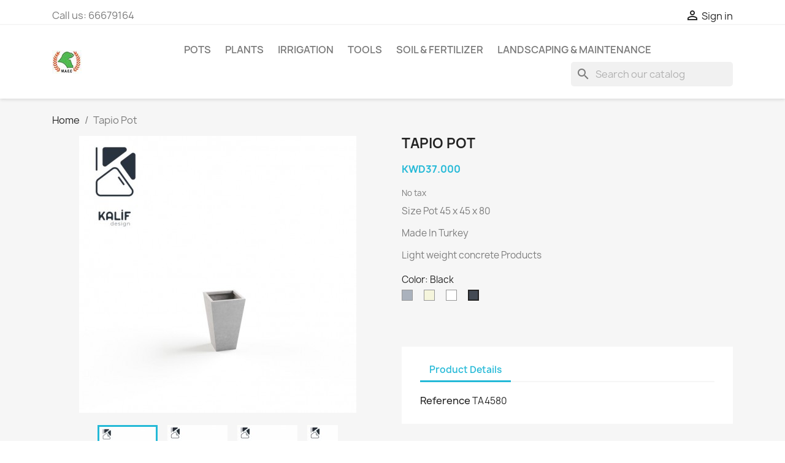

--- FILE ---
content_type: text/html; charset=utf-8
request_url: https://shop.al-muwainea.com/home/754-958-tapio-pot-.html
body_size: 58918
content:
<!doctype html>
<html lang="en-US">

  <head>
    
      
  <meta charset="utf-8">


  <meta http-equiv="x-ua-compatible" content="ie=edge">



  <title>Tapio Pot</title>
  
    
  
  <meta name="description" content="Size Pot 45 x 45 x 80
Made In Turkey 
Light weight concrete Products ">
  <meta name="keywords" content="">
        <link rel="canonical" href="https://shop.al-muwainea.com/home/754-tapio-pot-.html">
    
      
  
  
    <script type="application/ld+json">
  {
    "@context": "https://schema.org",
    "@type": "Organization",
    "name" : "Almuwainea Agricultural Nurseries",
    "url" : "https://shop.al-muwainea.com/",
          "logo": {
        "@type": "ImageObject",
        "url":"https://shop.al-muwainea.com/img/almuwainea-agricultural-nurseries-logo-1588146954.jpg"
      }
      }
</script>

<script type="application/ld+json">
  {
    "@context": "https://schema.org",
    "@type": "WebPage",
    "isPartOf": {
      "@type": "WebSite",
      "url":  "https://shop.al-muwainea.com/",
      "name": "Almuwainea Agricultural Nurseries"
    },
    "name": "Tapio Pot",
    "url":  "https://shop.al-muwainea.com/home/754-958-tapio-pot-.html"
  }
</script>


  <script type="application/ld+json">
    {
      "@context": "https://schema.org",
      "@type": "BreadcrumbList",
      "itemListElement": [
                  {
            "@type": "ListItem",
            "position": 1,
            "name": "Home",
            "item": "https://shop.al-muwainea.com/"
          },                  {
            "@type": "ListItem",
            "position": 2,
            "name": "Tapio Pot",
            "item": "https://shop.al-muwainea.com/home/754-958-tapio-pot-.html#/color-black"
          }              ]
    }
  </script>
  
  
  
  <script type="application/ld+json">
  {
    "@context": "https://schema.org/",
    "@type": "Product",
    "name": "Tapio Pot",
    "description": "Size Pot 45 x 45 x 80 Made In Turkey  Light weight concrete Products ",
    "category": "Home",
    "image" :"https://shop.al-muwainea.com/1753-home_default/tapio-pot-.jpg",    "sku": "TA4580",
    "mpn": "TA4580"
        ,
    "brand": {
      "@type": "Thing",
      "name": "Almuwainea Agricultural Nurseries"
    }
                ,
    "offers": {
      "@type": "Offer",
      "priceCurrency": "KWD",
      "name": "Tapio Pot",
      "price": "37",
      "url": "https://shop.al-muwainea.com/home/754-958-tapio-pot-.html#/11-color-black",
      "priceValidUntil": "2026-02-01",
              "image": ["https://shop.al-muwainea.com/1753-large_default/tapio-pot-.jpg","https://shop.al-muwainea.com/1749-large_default/tapio-pot-.jpg","https://shop.al-muwainea.com/1750-large_default/tapio-pot-.jpg","https://shop.al-muwainea.com/1751-large_default/tapio-pot-.jpg","https://shop.al-muwainea.com/1752-large_default/tapio-pot-.jpg"],
            "sku": "TA4580",
      "mpn": "TA4580",
                        "availability": "https://schema.org/InStock",
      "seller": {
        "@type": "Organization",
        "name": "Almuwainea Agricultural Nurseries"
      }
    }
      }
</script>

  
  
    
  

  
    <meta property="og:title" content="Tapio Pot" />
    <meta property="og:description" content="Size Pot 45 x 45 x 80
Made In Turkey 
Light weight concrete Products " />
    <meta property="og:url" content="https://shop.al-muwainea.com/home/754-958-tapio-pot-.html" />
    <meta property="og:site_name" content="Almuwainea Agricultural Nurseries" />
        



  <meta name="viewport" content="width=device-width, initial-scale=1">



  <link rel="icon" type="image/vnd.microsoft.icon" href="https://shop.al-muwainea.com/img/favicon.ico?1591091105">
  <link rel="shortcut icon" type="image/x-icon" href="https://shop.al-muwainea.com/img/favicon.ico?1591091105">



    <link rel="stylesheet" href="https://shop.al-muwainea.com/themes/classic/assets/css/theme.css" type="text/css" media="all">
  <link rel="stylesheet" href="https://shop.al-muwainea.com/modules/blockreassurance/views/dist/front.css" type="text/css" media="all">
  <link rel="stylesheet" href="https://shop.al-muwainea.com/modules/ps_socialfollow/views/css/ps_socialfollow.css" type="text/css" media="all">
  <link rel="stylesheet" href="https://shop.al-muwainea.com/modules/ps_searchbar/ps_searchbar.css" type="text/css" media="all">
  <link rel="stylesheet" href="https://shop.al-muwainea.com/js/jquery/ui/themes/base/minified/jquery-ui.min.css" type="text/css" media="all">
  <link rel="stylesheet" href="https://shop.al-muwainea.com/js/jquery/ui/themes/base/minified/jquery.ui.theme.min.css" type="text/css" media="all">
  <link rel="stylesheet" href="https://shop.al-muwainea.com/modules/ps_imageslider/css/homeslider.css" type="text/css" media="all">
  <link rel="stylesheet" href="https://shop.al-muwainea.com/themes/classic/assets/css/custom.css" type="text/css" media="all">




  

  <script type="text/javascript">
        var prestashop = {"cart":{"products":[],"totals":{"total":{"type":"total","label":"Total","amount":0,"value":"KWD0.000"},"total_including_tax":{"type":"total","label":"Total (tax incl.)","amount":0,"value":"KWD0.000"},"total_excluding_tax":{"type":"total","label":"Total (tax excl.)","amount":0,"value":"KWD0.000"}},"subtotals":{"products":{"type":"products","label":"Subtotal","amount":0,"value":"KWD0.000"},"discounts":null,"shipping":{"type":"shipping","label":"Delivery","amount":0,"value":""},"tax":null},"products_count":0,"summary_string":"0 items","vouchers":{"allowed":0,"added":[]},"discounts":[],"minimalPurchase":10,"minimalPurchaseRequired":"A minimum shopping cart total of KWD10.000 (tax excl.) is required to validate your order. Current cart total is KWD0.000 (tax excl.)."},"currency":{"id":3,"name":"Kuwaiti Dinar","iso_code":"KWD","iso_code_num":"414","sign":"KWD"},"customer":{"lastname":null,"firstname":null,"email":null,"birthday":null,"newsletter":null,"newsletter_date_add":null,"optin":null,"website":null,"company":null,"siret":null,"ape":null,"is_logged":false,"gender":{"type":null,"name":null},"addresses":[]},"language":{"name":"English (English)","iso_code":"en","locale":"en-US","language_code":"en-us","is_rtl":"0","date_format_lite":"m\/d\/Y","date_format_full":"m\/d\/Y H:i:s","id":1},"page":{"title":"","canonical":"https:\/\/shop.al-muwainea.com\/home\/754-tapio-pot-.html","meta":{"title":"Tapio Pot","description":"Size Pot 45 x 45 x 80\nMade In Turkey\u00a0\nLight weight concrete Products\u00a0","keywords":"","robots":"index"},"page_name":"product","body_classes":{"lang-en":true,"lang-rtl":false,"country-KW":true,"currency-KWD":true,"layout-full-width":true,"page-product":true,"tax-display-disabled":true,"product-id-754":true,"product-Tapio Pot":true,"product-id-category-2":true,"product-id-manufacturer-0":true,"product-id-supplier-0":true,"product-available-for-order":true},"admin_notifications":[]},"shop":{"name":"Almuwainea Agricultural Nurseries","logo":"https:\/\/shop.al-muwainea.com\/img\/almuwainea-agricultural-nurseries-logo-1588146954.jpg","stores_icon":"https:\/\/shop.al-muwainea.com\/img\/logo_stores.png","favicon":"https:\/\/shop.al-muwainea.com\/img\/favicon.ico"},"urls":{"base_url":"https:\/\/shop.al-muwainea.com\/","current_url":"https:\/\/shop.al-muwainea.com\/home\/754-958-tapio-pot-.html","shop_domain_url":"https:\/\/shop.al-muwainea.com","img_ps_url":"https:\/\/shop.al-muwainea.com\/img\/","img_cat_url":"https:\/\/shop.al-muwainea.com\/img\/c\/","img_lang_url":"https:\/\/shop.al-muwainea.com\/img\/l\/","img_prod_url":"https:\/\/shop.al-muwainea.com\/img\/p\/","img_manu_url":"https:\/\/shop.al-muwainea.com\/img\/m\/","img_sup_url":"https:\/\/shop.al-muwainea.com\/img\/su\/","img_ship_url":"https:\/\/shop.al-muwainea.com\/img\/s\/","img_store_url":"https:\/\/shop.al-muwainea.com\/img\/st\/","img_col_url":"https:\/\/shop.al-muwainea.com\/img\/co\/","img_url":"https:\/\/shop.al-muwainea.com\/themes\/classic\/assets\/img\/","css_url":"https:\/\/shop.al-muwainea.com\/themes\/classic\/assets\/css\/","js_url":"https:\/\/shop.al-muwainea.com\/themes\/classic\/assets\/js\/","pic_url":"https:\/\/shop.al-muwainea.com\/upload\/","pages":{"address":"https:\/\/shop.al-muwainea.com\/address","addresses":"https:\/\/shop.al-muwainea.com\/addresses","authentication":"https:\/\/shop.al-muwainea.com\/login","cart":"https:\/\/shop.al-muwainea.com\/cart","category":"https:\/\/shop.al-muwainea.com\/index.php?controller=category","cms":"https:\/\/shop.al-muwainea.com\/index.php?controller=cms","contact":"https:\/\/shop.al-muwainea.com\/contact-us","discount":"https:\/\/shop.al-muwainea.com\/discount","guest_tracking":"https:\/\/shop.al-muwainea.com\/guest-tracking","history":"https:\/\/shop.al-muwainea.com\/order-history","identity":"https:\/\/shop.al-muwainea.com\/identity","index":"https:\/\/shop.al-muwainea.com\/","my_account":"https:\/\/shop.al-muwainea.com\/my-account","order_confirmation":"https:\/\/shop.al-muwainea.com\/order-confirmation","order_detail":"https:\/\/shop.al-muwainea.com\/index.php?controller=order-detail","order_follow":"https:\/\/shop.al-muwainea.com\/order-follow","order":"https:\/\/shop.al-muwainea.com\/order","order_return":"https:\/\/shop.al-muwainea.com\/index.php?controller=order-return","order_slip":"https:\/\/shop.al-muwainea.com\/credit-slip","pagenotfound":"https:\/\/shop.al-muwainea.com\/page-not-found","password":"https:\/\/shop.al-muwainea.com\/password-recovery","pdf_invoice":"https:\/\/shop.al-muwainea.com\/index.php?controller=pdf-invoice","pdf_order_return":"https:\/\/shop.al-muwainea.com\/index.php?controller=pdf-order-return","pdf_order_slip":"https:\/\/shop.al-muwainea.com\/index.php?controller=pdf-order-slip","prices_drop":"https:\/\/shop.al-muwainea.com\/prices-drop","product":"https:\/\/shop.al-muwainea.com\/index.php?controller=product","search":"https:\/\/shop.al-muwainea.com\/search","sitemap":"https:\/\/shop.al-muwainea.com\/sitemap","stores":"https:\/\/shop.al-muwainea.com\/stores","supplier":"https:\/\/shop.al-muwainea.com\/supplier","register":"https:\/\/shop.al-muwainea.com\/login?create_account=1","order_login":"https:\/\/shop.al-muwainea.com\/order?login=1"},"alternative_langs":[],"theme_assets":"\/themes\/classic\/assets\/","actions":{"logout":"https:\/\/shop.al-muwainea.com\/?mylogout="},"no_picture_image":{"bySize":{"small_default":{"url":"https:\/\/shop.al-muwainea.com\/img\/p\/en-default-small_default.jpg","width":98,"height":98},"cart_default":{"url":"https:\/\/shop.al-muwainea.com\/img\/p\/en-default-cart_default.jpg","width":125,"height":125},"home_default":{"url":"https:\/\/shop.al-muwainea.com\/img\/p\/en-default-home_default.jpg","width":250,"height":250},"medium_default":{"url":"https:\/\/shop.al-muwainea.com\/img\/p\/en-default-medium_default.jpg","width":452,"height":452},"large_default":{"url":"https:\/\/shop.al-muwainea.com\/img\/p\/en-default-large_default.jpg","width":800,"height":800}},"small":{"url":"https:\/\/shop.al-muwainea.com\/img\/p\/en-default-small_default.jpg","width":98,"height":98},"medium":{"url":"https:\/\/shop.al-muwainea.com\/img\/p\/en-default-home_default.jpg","width":250,"height":250},"large":{"url":"https:\/\/shop.al-muwainea.com\/img\/p\/en-default-large_default.jpg","width":800,"height":800},"legend":""}},"configuration":{"display_taxes_label":false,"display_prices_tax_incl":false,"is_catalog":true,"show_prices":true,"opt_in":{"partner":false},"quantity_discount":{"type":"discount","label":"Unit discount"},"voucher_enabled":0,"return_enabled":0},"field_required":[],"breadcrumb":{"links":[{"title":"Home","url":"https:\/\/shop.al-muwainea.com\/"},{"title":"Tapio Pot","url":"https:\/\/shop.al-muwainea.com\/home\/754-958-tapio-pot-.html#\/color-black"}],"count":2},"link":{"protocol_link":"https:\/\/","protocol_content":"https:\/\/"},"time":1768628233,"static_token":"7386b358ef3ce47c3a89ad822f1f6a17","token":"af55e5e13d076ace0fbb5f2f88293db5","debug":false};
        var psemailsubscription_subscription = "https:\/\/shop.al-muwainea.com\/module\/ps_emailsubscription\/subscription";
        var psr_icon_color = "#F19D76";
      </script>



  


    
  <meta property="og:type" content="product">
      <meta property="og:image" content="https://shop.al-muwainea.com/1753-large_default/tapio-pot-.jpg">
  
      <meta property="product:pretax_price:amount" content="37">
    <meta property="product:pretax_price:currency" content="KWD">
    <meta property="product:price:amount" content="37">
    <meta property="product:price:currency" content="KWD">
    
  </head>

  <body id="product" class="lang-en country-kw currency-kwd layout-full-width page-product tax-display-disabled product-id-754 product-tapio-pot product-id-category-2 product-id-manufacturer-0 product-id-supplier-0 product-available-for-order">

    
      
    

    <main>
      
              

      <header id="header">
        
          
  <div class="header-banner">
    
  </div>



  <nav class="header-nav">
    <div class="container">
      <div class="row">
        <div class="hidden-sm-down">
          <div class="col-md-5 col-xs-12">
            <div id="_desktop_contact_link">
  <div id="contact-link">
                Call us: <span>66679164</span>
      </div>
</div>

          </div>
          <div class="col-md-7 right-nav">
              <div id="_desktop_user_info">
  <div class="user-info">
          <a
        href="https://shop.al-muwainea.com/my-account"
        title="Log in to your customer account"
        rel="nofollow"
      >
        <i class="material-icons">&#xE7FF;</i>
        <span class="hidden-sm-down">Sign in</span>
      </a>
      </div>
</div>

          </div>
        </div>
        <div class="hidden-md-up text-sm-center mobile">
          <div class="float-xs-left" id="menu-icon">
            <i class="material-icons d-inline">&#xE5D2;</i>
          </div>
          <div class="float-xs-right" id="_mobile_cart"></div>
          <div class="float-xs-right" id="_mobile_user_info"></div>
          <div class="top-logo" id="_mobile_logo"></div>
          <div class="clearfix"></div>
        </div>
      </div>
    </div>
  </nav>



  <div class="header-top">
    <div class="container">
       <div class="row">
        <div class="col-md-2 hidden-sm-down" id="_desktop_logo">
                                    
  <a href="https://shop.al-muwainea.com/">
    <img
      class="logo img-fluid"
      src="https://shop.al-muwainea.com/img/almuwainea-agricultural-nurseries-logo-1588146954.jpg"
      alt="Almuwainea Agricultural Nurseries"
      width="50"
      height="38">
  </a>

                              </div>
        <div class="header-top-right col-md-10 col-sm-12 position-static">
          

<div class="menu js-top-menu position-static hidden-sm-down" id="_desktop_top_menu">
    
          <ul class="top-menu" id="top-menu" data-depth="0">
                    <li class="category" id="category-10">
                          <a
                class="dropdown-item"
                href="https://shop.al-muwainea.com/10-pots" data-depth="0"
                              >
                                                                      <span class="float-xs-right hidden-md-up">
                    <span data-target="#top_sub_menu_69439" data-toggle="collapse" class="navbar-toggler collapse-icons">
                      <i class="material-icons add">&#xE313;</i>
                      <i class="material-icons remove">&#xE316;</i>
                    </span>
                  </span>
                                Pots
              </a>
                            <div  class="popover sub-menu js-sub-menu collapse" id="top_sub_menu_69439">
                
          <ul class="top-menu"  data-depth="1">
                    <li class="category" id="category-20">
                          <a
                class="dropdown-item dropdown-submenu"
                href="https://shop.al-muwainea.com/20-plastic-pots" data-depth="1"
                              >
                                Plastic Pots
              </a>
                          </li>
                    <li class="category" id="category-21">
                          <a
                class="dropdown-item dropdown-submenu"
                href="https://shop.al-muwainea.com/21-fiber-cement-pots" data-depth="1"
                              >
                                Fiber cement Pots
              </a>
                          </li>
                    <li class="category" id="category-22">
                          <a
                class="dropdown-item dropdown-submenu"
                href="https://shop.al-muwainea.com/22-steel-pots" data-depth="1"
                              >
                                Steel Pots
              </a>
                          </li>
                    <li class="category" id="category-23">
                          <a
                class="dropdown-item dropdown-submenu"
                href="https://shop.al-muwainea.com/23-stone-cement-pots" data-depth="1"
                              >
                                Stone Cement Pots
              </a>
                          </li>
                    <li class="category" id="category-24">
                          <a
                class="dropdown-item dropdown-submenu"
                href="https://shop.al-muwainea.com/24-ceramic-pots" data-depth="1"
                              >
                                Ceramic Pots
              </a>
                          </li>
              </ul>
    
              </div>
                          </li>
                    <li class="category" id="category-11">
                          <a
                class="dropdown-item"
                href="https://shop.al-muwainea.com/11-plants" data-depth="0"
                              >
                                                                      <span class="float-xs-right hidden-md-up">
                    <span data-target="#top_sub_menu_11098" data-toggle="collapse" class="navbar-toggler collapse-icons">
                      <i class="material-icons add">&#xE313;</i>
                      <i class="material-icons remove">&#xE316;</i>
                    </span>
                  </span>
                                Plants
              </a>
                            <div  class="popover sub-menu js-sub-menu collapse" id="top_sub_menu_11098">
                
          <ul class="top-menu"  data-depth="1">
                    <li class="category" id="category-12">
                          <a
                class="dropdown-item dropdown-submenu"
                href="https://shop.al-muwainea.com/12-indoor-plants" data-depth="1"
                              >
                                Indoor Plants
              </a>
                          </li>
                    <li class="category" id="category-13">
                          <a
                class="dropdown-item dropdown-submenu"
                href="https://shop.al-muwainea.com/13-outdoor-plants" data-depth="1"
                              >
                                Outdoor Plants
              </a>
                          </li>
                    <li class="category" id="category-16">
                          <a
                class="dropdown-item dropdown-submenu"
                href="https://shop.al-muwainea.com/16-indoor-with-pots" data-depth="1"
                              >
                                Indoor With Pots
              </a>
                          </li>
                    <li class="category" id="category-19">
                          <a
                class="dropdown-item dropdown-submenu"
                href="https://shop.al-muwainea.com/19-outdoor-with-pot-" data-depth="1"
                              >
                                Outdoor With Pot
              </a>
                          </li>
              </ul>
    
              </div>
                          </li>
                    <li class="category" id="category-17">
                          <a
                class="dropdown-item"
                href="https://shop.al-muwainea.com/17-irrigation" data-depth="0"
                              >
                                Irrigation
              </a>
                          </li>
                    <li class="category" id="category-14">
                          <a
                class="dropdown-item"
                href="https://shop.al-muwainea.com/14-tools" data-depth="0"
                              >
                                Tools
              </a>
                          </li>
                    <li class="category" id="category-15">
                          <a
                class="dropdown-item"
                href="https://shop.al-muwainea.com/15-soil-fertilizer" data-depth="0"
                              >
                                Soil &amp; Fertilizer
              </a>
                          </li>
                    <li class="cms-page" id="cms-page-6">
                          <a
                class="dropdown-item"
                href="https://shop.al-muwainea.com/content/6-landscaping-maintenance-" data-depth="0"
                              >
                                Landscaping &amp; Maintenance
              </a>
                          </li>
              </ul>
    
    <div class="clearfix"></div>
</div>
<div id="search_widget" class="search-widgets" data-search-controller-url="//shop.al-muwainea.com/search">
  <form method="get" action="//shop.al-muwainea.com/search">
    <input type="hidden" name="controller" value="search">
    <i class="material-icons search" aria-hidden="true">search</i>
    <input type="text" name="s" value="" placeholder="Search our catalog" aria-label="Search">
    <i class="material-icons clear" aria-hidden="true">clear</i>
  </form>
</div>

        </div>
      </div>
      <div id="mobile_top_menu_wrapper" class="row hidden-md-up" style="display:none;">
        <div class="js-top-menu mobile" id="_mobile_top_menu"></div>
        <div class="js-top-menu-bottom">
          <div id="_mobile_currency_selector"></div>
          <div id="_mobile_language_selector"></div>
          <div id="_mobile_contact_link"></div>
        </div>
      </div>
    </div>
  </div>
  

        
      </header>

      <section id="wrapper">
        
          
<aside id="notifications">
  <div class="container">
    
    
    
      </div>
</aside>
        

        
        <div class="container">
          
            <nav data-depth="2" class="breadcrumb hidden-sm-down">
  <ol>
    
              
          <li>
                          <a href="https://shop.al-muwainea.com/"><span>Home</span></a>
                      </li>
        
              
          <li>
                          <span>Tapio Pot</span>
                      </li>
        
          
  </ol>
</nav>
          

          

          
  <div id="content-wrapper" class="js-content-wrapper">
    
    

  <section id="main">
    <meta content="https://shop.al-muwainea.com/home/754-958-tapio-pot-.html#/11-color-black">

    <div class="row product-container js-product-container">
      <div class="col-md-6">
        
          <section class="page-content" id="content">
            
              
    <ul class="product-flags js-product-flags">
            </ul>


              
                <div class="images-container js-images-container">
  
    <div class="product-cover">
              <img
          class="js-qv-product-cover img-fluid"
          src="https://shop.al-muwainea.com/1753-medium_default/tapio-pot-.jpg"
                      alt="Tapio Pot"
                    loading="lazy"
          width="452"
          height="452"
        >
        <div class="layer hidden-sm-down" data-toggle="modal" data-target="#product-modal">
          <i class="material-icons zoom-in">search</i>
        </div>
          </div>
  

  
    <div class="js-qv-mask mask">
      <ul class="product-images js-qv-product-images">
                  <li class="thumb-container js-thumb-container">
            <img
              class="thumb js-thumb  selected js-thumb-selected "
              data-image-medium-src="https://shop.al-muwainea.com/1753-medium_default/tapio-pot-.jpg"
              data-image-large-src="https://shop.al-muwainea.com/1753-large_default/tapio-pot-.jpg"
              src="https://shop.al-muwainea.com/1753-small_default/tapio-pot-.jpg"
                              alt="Tapio Pot"
                            loading="lazy"
              width="98"
              height="98"
            >
          </li>
                  <li class="thumb-container js-thumb-container">
            <img
              class="thumb js-thumb "
              data-image-medium-src="https://shop.al-muwainea.com/1749-medium_default/tapio-pot-.jpg"
              data-image-large-src="https://shop.al-muwainea.com/1749-large_default/tapio-pot-.jpg"
              src="https://shop.al-muwainea.com/1749-small_default/tapio-pot-.jpg"
                              alt="Tapio Pot"
                            loading="lazy"
              width="98"
              height="98"
            >
          </li>
                  <li class="thumb-container js-thumb-container">
            <img
              class="thumb js-thumb "
              data-image-medium-src="https://shop.al-muwainea.com/1750-medium_default/tapio-pot-.jpg"
              data-image-large-src="https://shop.al-muwainea.com/1750-large_default/tapio-pot-.jpg"
              src="https://shop.al-muwainea.com/1750-small_default/tapio-pot-.jpg"
                              alt="Tapio Pot"
                            loading="lazy"
              width="98"
              height="98"
            >
          </li>
                  <li class="thumb-container js-thumb-container">
            <img
              class="thumb js-thumb "
              data-image-medium-src="https://shop.al-muwainea.com/1751-medium_default/tapio-pot-.jpg"
              data-image-large-src="https://shop.al-muwainea.com/1751-large_default/tapio-pot-.jpg"
              src="https://shop.al-muwainea.com/1751-small_default/tapio-pot-.jpg"
                              alt="Tapio Pot"
                            loading="lazy"
              width="98"
              height="98"
            >
          </li>
                  <li class="thumb-container js-thumb-container">
            <img
              class="thumb js-thumb "
              data-image-medium-src="https://shop.al-muwainea.com/1752-medium_default/tapio-pot-.jpg"
              data-image-large-src="https://shop.al-muwainea.com/1752-large_default/tapio-pot-.jpg"
              src="https://shop.al-muwainea.com/1752-small_default/tapio-pot-.jpg"
                              alt="Tapio Pot"
                            loading="lazy"
              width="98"
              height="98"
            >
          </li>
              </ul>
    </div>
  

</div>
              
              <div class="scroll-box-arrows">
                <i class="material-icons left">&#xE314;</i>
                <i class="material-icons right">&#xE315;</i>
              </div>

            
          </section>
        
        </div>
        <div class="col-md-6">
          
            
              <h1 class="h1">Tapio Pot</h1>
            
          
          
              <div class="product-prices js-product-prices">
    
          

    
      <div
        class="product-price h5 ">

        <div class="current-price">
          <span class='current-price-value' content="37">
                                      KWD37.000
                      </span>

                  </div>

        
                  
      </div>
    

    
          

    
          

    
          

    

    <div class="tax-shipping-delivery-label">
              No tax
            
      
                                          </div>
  </div>
          

          <div class="product-information">
            
              <div id="product-description-short-754" class="product-description"><p>Size Pot 45 x 45 x 80</p>
<p>Made In Turkey </p>
<p>Light weight concrete Products </p></div>
            

            
            <div class="product-actions js-product-actions">
              
                <form action="https://shop.al-muwainea.com/cart" method="post" id="add-to-cart-or-refresh">
                  <input type="hidden" name="token" value="7386b358ef3ce47c3a89ad822f1f6a17">
                  <input type="hidden" name="id_product" value="754" id="product_page_product_id">
                  <input type="hidden" name="id_customization" value="0" id="product_customization_id" class="js-product-customization-id">

                  
                    <div class="product-variants js-product-variants">
          <div class="clearfix product-variants-item">
      <span class="control-label">Color: 
                                                                                        Black                </span>
              <ul id="group_2">
                      <li class="float-xs-left input-container">
              <label aria-label="Grey">
                <input class="input-color" type="radio" data-product-attribute="2" name="group[2]" value="5" title="Grey">
                <span
                                      class="color" style="background-color: #AAB2BD"
                                  ><span class="attribute-name sr-only">Grey</span></span>
              </label>
            </li>
                      <li class="float-xs-left input-container">
              <label aria-label="Beige">
                <input class="input-color" type="radio" data-product-attribute="2" name="group[2]" value="7" title="Beige">
                <span
                                      class="color" style="background-color: #f5f5dc"
                                  ><span class="attribute-name sr-only">Beige</span></span>
              </label>
            </li>
                      <li class="float-xs-left input-container">
              <label aria-label="White">
                <input class="input-color" type="radio" data-product-attribute="2" name="group[2]" value="8" title="White">
                <span
                                      class="color" style="background-color: #ffffff"
                                  ><span class="attribute-name sr-only">White</span></span>
              </label>
            </li>
                      <li class="float-xs-left input-container">
              <label aria-label="Black">
                <input class="input-color" type="radio" data-product-attribute="2" name="group[2]" value="11" title="Black" checked="checked">
                <span
                                      class="color" style="background-color: #434A54"
                                  ><span class="attribute-name sr-only">Black</span></span>
              </label>
            </li>
                  </ul>
          </div>
      </div>
                  

                  
                                      

                  
                    <section class="product-discounts js-product-discounts">
  </section>
                  

                  
                    <div class="product-add-to-cart js-product-add-to-cart">
  </div>
                  

                  
                    <div class="product-additional-info js-product-additional-info">
  
</div>
                  

                                    
                </form>
              

            </div>

            
              <div class="blockreassurance_product">
        <div class="clearfix"></div>
</div>

            

            
              <div class="tabs">
                <ul class="nav nav-tabs" role="tablist">
                                    <li class="nav-item">
                    <a
                      class="nav-link active js-product-nav-active"
                      data-toggle="tab"
                      href="#product-details"
                      role="tab"
                      aria-controls="product-details"
                       aria-selected="true">Product Details</a>
                  </li>
                                                    </ul>

                <div class="tab-content" id="tab-content">
                 <div class="tab-pane fade in" id="description" role="tabpanel">
                   
                     <div class="product-description"></div>
                   
                 </div>

                 
                   <div class="js-product-details tab-pane fade in active"
     id="product-details"
     data-product="{&quot;id_shop_default&quot;:&quot;1&quot;,&quot;id_manufacturer&quot;:&quot;0&quot;,&quot;id_supplier&quot;:&quot;0&quot;,&quot;reference&quot;:&quot;TA4580&quot;,&quot;is_virtual&quot;:&quot;0&quot;,&quot;delivery_in_stock&quot;:&quot;&quot;,&quot;delivery_out_stock&quot;:&quot;&quot;,&quot;id_category_default&quot;:&quot;2&quot;,&quot;on_sale&quot;:&quot;0&quot;,&quot;online_only&quot;:&quot;0&quot;,&quot;ecotax&quot;:0,&quot;minimal_quantity&quot;:&quot;1&quot;,&quot;low_stock_threshold&quot;:null,&quot;low_stock_alert&quot;:&quot;0&quot;,&quot;price&quot;:&quot;KWD37.000&quot;,&quot;unity&quot;:&quot;&quot;,&quot;unit_price_ratio&quot;:&quot;0.000000&quot;,&quot;additional_shipping_cost&quot;:&quot;0.000000&quot;,&quot;customizable&quot;:&quot;0&quot;,&quot;text_fields&quot;:&quot;0&quot;,&quot;uploadable_files&quot;:&quot;0&quot;,&quot;redirect_type&quot;:&quot;301-category&quot;,&quot;id_type_redirected&quot;:&quot;0&quot;,&quot;available_for_order&quot;:&quot;1&quot;,&quot;available_date&quot;:null,&quot;show_condition&quot;:&quot;0&quot;,&quot;condition&quot;:&quot;new&quot;,&quot;show_price&quot;:&quot;1&quot;,&quot;indexed&quot;:&quot;1&quot;,&quot;visibility&quot;:&quot;both&quot;,&quot;cache_default_attribute&quot;:&quot;805&quot;,&quot;advanced_stock_management&quot;:&quot;0&quot;,&quot;date_add&quot;:&quot;2022-05-11 08:52:23&quot;,&quot;date_upd&quot;:&quot;2024-10-19 16:05:19&quot;,&quot;pack_stock_type&quot;:&quot;3&quot;,&quot;meta_description&quot;:&quot;&quot;,&quot;meta_keywords&quot;:&quot;&quot;,&quot;meta_title&quot;:&quot;&quot;,&quot;link_rewrite&quot;:&quot;tapio-pot-&quot;,&quot;name&quot;:&quot;Tapio Pot&quot;,&quot;description&quot;:&quot;&quot;,&quot;description_short&quot;:&quot;&lt;p&gt;Size Pot 45 x 45 x 80&lt;\/p&gt;\n&lt;p&gt;Made In Turkey\u00a0&lt;\/p&gt;\n&lt;p&gt;Light weight concrete Products\u00a0&lt;\/p&gt;&quot;,&quot;available_now&quot;:&quot;&quot;,&quot;available_later&quot;:&quot;&quot;,&quot;id&quot;:754,&quot;id_product&quot;:754,&quot;out_of_stock&quot;:2,&quot;new&quot;:0,&quot;id_product_attribute&quot;:958,&quot;quantity_wanted&quot;:1,&quot;extraContent&quot;:[],&quot;allow_oosp&quot;:0,&quot;category&quot;:&quot;home&quot;,&quot;category_name&quot;:&quot;Home&quot;,&quot;link&quot;:&quot;https:\/\/shop.al-muwainea.com\/home\/754-tapio-pot-.html&quot;,&quot;attribute_price&quot;:0,&quot;price_tax_exc&quot;:37,&quot;price_without_reduction&quot;:37,&quot;reduction&quot;:0,&quot;specific_prices&quot;:[],&quot;quantity&quot;:5,&quot;quantity_all_versions&quot;:25,&quot;id_image&quot;:&quot;en-default&quot;,&quot;features&quot;:[],&quot;attachments&quot;:[],&quot;virtual&quot;:0,&quot;pack&quot;:0,&quot;packItems&quot;:[],&quot;nopackprice&quot;:0,&quot;customization_required&quot;:false,&quot;attributes&quot;:{&quot;2&quot;:{&quot;id_attribute&quot;:&quot;11&quot;,&quot;id_attribute_group&quot;:&quot;2&quot;,&quot;name&quot;:&quot;Black&quot;,&quot;group&quot;:&quot;Color&quot;,&quot;reference&quot;:&quot;&quot;,&quot;ean13&quot;:&quot;&quot;,&quot;isbn&quot;:&quot;&quot;,&quot;upc&quot;:&quot;&quot;,&quot;mpn&quot;:&quot;&quot;}},&quot;rate&quot;:0,&quot;tax_name&quot;:&quot;&quot;,&quot;ecotax_rate&quot;:0,&quot;unit_price&quot;:&quot;&quot;,&quot;customizations&quot;:{&quot;fields&quot;:[]},&quot;id_customization&quot;:0,&quot;is_customizable&quot;:false,&quot;show_quantities&quot;:false,&quot;quantity_label&quot;:&quot;Items&quot;,&quot;quantity_discounts&quot;:[],&quot;customer_group_discount&quot;:0,&quot;images&quot;:[{&quot;bySize&quot;:{&quot;small_default&quot;:{&quot;url&quot;:&quot;https:\/\/shop.al-muwainea.com\/1753-small_default\/tapio-pot-.jpg&quot;,&quot;width&quot;:98,&quot;height&quot;:98},&quot;cart_default&quot;:{&quot;url&quot;:&quot;https:\/\/shop.al-muwainea.com\/1753-cart_default\/tapio-pot-.jpg&quot;,&quot;width&quot;:125,&quot;height&quot;:125},&quot;home_default&quot;:{&quot;url&quot;:&quot;https:\/\/shop.al-muwainea.com\/1753-home_default\/tapio-pot-.jpg&quot;,&quot;width&quot;:250,&quot;height&quot;:250},&quot;medium_default&quot;:{&quot;url&quot;:&quot;https:\/\/shop.al-muwainea.com\/1753-medium_default\/tapio-pot-.jpg&quot;,&quot;width&quot;:452,&quot;height&quot;:452},&quot;large_default&quot;:{&quot;url&quot;:&quot;https:\/\/shop.al-muwainea.com\/1753-large_default\/tapio-pot-.jpg&quot;,&quot;width&quot;:800,&quot;height&quot;:800}},&quot;small&quot;:{&quot;url&quot;:&quot;https:\/\/shop.al-muwainea.com\/1753-small_default\/tapio-pot-.jpg&quot;,&quot;width&quot;:98,&quot;height&quot;:98},&quot;medium&quot;:{&quot;url&quot;:&quot;https:\/\/shop.al-muwainea.com\/1753-home_default\/tapio-pot-.jpg&quot;,&quot;width&quot;:250,&quot;height&quot;:250},&quot;large&quot;:{&quot;url&quot;:&quot;https:\/\/shop.al-muwainea.com\/1753-large_default\/tapio-pot-.jpg&quot;,&quot;width&quot;:800,&quot;height&quot;:800},&quot;legend&quot;:&quot;&quot;,&quot;id_image&quot;:&quot;1753&quot;,&quot;cover&quot;:&quot;1&quot;,&quot;position&quot;:&quot;1&quot;,&quot;associatedVariants&quot;:[]},{&quot;bySize&quot;:{&quot;small_default&quot;:{&quot;url&quot;:&quot;https:\/\/shop.al-muwainea.com\/1749-small_default\/tapio-pot-.jpg&quot;,&quot;width&quot;:98,&quot;height&quot;:98},&quot;cart_default&quot;:{&quot;url&quot;:&quot;https:\/\/shop.al-muwainea.com\/1749-cart_default\/tapio-pot-.jpg&quot;,&quot;width&quot;:125,&quot;height&quot;:125},&quot;home_default&quot;:{&quot;url&quot;:&quot;https:\/\/shop.al-muwainea.com\/1749-home_default\/tapio-pot-.jpg&quot;,&quot;width&quot;:250,&quot;height&quot;:250},&quot;medium_default&quot;:{&quot;url&quot;:&quot;https:\/\/shop.al-muwainea.com\/1749-medium_default\/tapio-pot-.jpg&quot;,&quot;width&quot;:452,&quot;height&quot;:452},&quot;large_default&quot;:{&quot;url&quot;:&quot;https:\/\/shop.al-muwainea.com\/1749-large_default\/tapio-pot-.jpg&quot;,&quot;width&quot;:800,&quot;height&quot;:800}},&quot;small&quot;:{&quot;url&quot;:&quot;https:\/\/shop.al-muwainea.com\/1749-small_default\/tapio-pot-.jpg&quot;,&quot;width&quot;:98,&quot;height&quot;:98},&quot;medium&quot;:{&quot;url&quot;:&quot;https:\/\/shop.al-muwainea.com\/1749-home_default\/tapio-pot-.jpg&quot;,&quot;width&quot;:250,&quot;height&quot;:250},&quot;large&quot;:{&quot;url&quot;:&quot;https:\/\/shop.al-muwainea.com\/1749-large_default\/tapio-pot-.jpg&quot;,&quot;width&quot;:800,&quot;height&quot;:800},&quot;legend&quot;:&quot;&quot;,&quot;id_image&quot;:&quot;1749&quot;,&quot;cover&quot;:null,&quot;position&quot;:&quot;2&quot;,&quot;associatedVariants&quot;:[]},{&quot;bySize&quot;:{&quot;small_default&quot;:{&quot;url&quot;:&quot;https:\/\/shop.al-muwainea.com\/1750-small_default\/tapio-pot-.jpg&quot;,&quot;width&quot;:98,&quot;height&quot;:98},&quot;cart_default&quot;:{&quot;url&quot;:&quot;https:\/\/shop.al-muwainea.com\/1750-cart_default\/tapio-pot-.jpg&quot;,&quot;width&quot;:125,&quot;height&quot;:125},&quot;home_default&quot;:{&quot;url&quot;:&quot;https:\/\/shop.al-muwainea.com\/1750-home_default\/tapio-pot-.jpg&quot;,&quot;width&quot;:250,&quot;height&quot;:250},&quot;medium_default&quot;:{&quot;url&quot;:&quot;https:\/\/shop.al-muwainea.com\/1750-medium_default\/tapio-pot-.jpg&quot;,&quot;width&quot;:452,&quot;height&quot;:452},&quot;large_default&quot;:{&quot;url&quot;:&quot;https:\/\/shop.al-muwainea.com\/1750-large_default\/tapio-pot-.jpg&quot;,&quot;width&quot;:800,&quot;height&quot;:800}},&quot;small&quot;:{&quot;url&quot;:&quot;https:\/\/shop.al-muwainea.com\/1750-small_default\/tapio-pot-.jpg&quot;,&quot;width&quot;:98,&quot;height&quot;:98},&quot;medium&quot;:{&quot;url&quot;:&quot;https:\/\/shop.al-muwainea.com\/1750-home_default\/tapio-pot-.jpg&quot;,&quot;width&quot;:250,&quot;height&quot;:250},&quot;large&quot;:{&quot;url&quot;:&quot;https:\/\/shop.al-muwainea.com\/1750-large_default\/tapio-pot-.jpg&quot;,&quot;width&quot;:800,&quot;height&quot;:800},&quot;legend&quot;:&quot;&quot;,&quot;id_image&quot;:&quot;1750&quot;,&quot;cover&quot;:null,&quot;position&quot;:&quot;3&quot;,&quot;associatedVariants&quot;:[]},{&quot;bySize&quot;:{&quot;small_default&quot;:{&quot;url&quot;:&quot;https:\/\/shop.al-muwainea.com\/1751-small_default\/tapio-pot-.jpg&quot;,&quot;width&quot;:98,&quot;height&quot;:98},&quot;cart_default&quot;:{&quot;url&quot;:&quot;https:\/\/shop.al-muwainea.com\/1751-cart_default\/tapio-pot-.jpg&quot;,&quot;width&quot;:125,&quot;height&quot;:125},&quot;home_default&quot;:{&quot;url&quot;:&quot;https:\/\/shop.al-muwainea.com\/1751-home_default\/tapio-pot-.jpg&quot;,&quot;width&quot;:250,&quot;height&quot;:250},&quot;medium_default&quot;:{&quot;url&quot;:&quot;https:\/\/shop.al-muwainea.com\/1751-medium_default\/tapio-pot-.jpg&quot;,&quot;width&quot;:452,&quot;height&quot;:452},&quot;large_default&quot;:{&quot;url&quot;:&quot;https:\/\/shop.al-muwainea.com\/1751-large_default\/tapio-pot-.jpg&quot;,&quot;width&quot;:800,&quot;height&quot;:800}},&quot;small&quot;:{&quot;url&quot;:&quot;https:\/\/shop.al-muwainea.com\/1751-small_default\/tapio-pot-.jpg&quot;,&quot;width&quot;:98,&quot;height&quot;:98},&quot;medium&quot;:{&quot;url&quot;:&quot;https:\/\/shop.al-muwainea.com\/1751-home_default\/tapio-pot-.jpg&quot;,&quot;width&quot;:250,&quot;height&quot;:250},&quot;large&quot;:{&quot;url&quot;:&quot;https:\/\/shop.al-muwainea.com\/1751-large_default\/tapio-pot-.jpg&quot;,&quot;width&quot;:800,&quot;height&quot;:800},&quot;legend&quot;:&quot;&quot;,&quot;id_image&quot;:&quot;1751&quot;,&quot;cover&quot;:null,&quot;position&quot;:&quot;4&quot;,&quot;associatedVariants&quot;:[]},{&quot;bySize&quot;:{&quot;small_default&quot;:{&quot;url&quot;:&quot;https:\/\/shop.al-muwainea.com\/1752-small_default\/tapio-pot-.jpg&quot;,&quot;width&quot;:98,&quot;height&quot;:98},&quot;cart_default&quot;:{&quot;url&quot;:&quot;https:\/\/shop.al-muwainea.com\/1752-cart_default\/tapio-pot-.jpg&quot;,&quot;width&quot;:125,&quot;height&quot;:125},&quot;home_default&quot;:{&quot;url&quot;:&quot;https:\/\/shop.al-muwainea.com\/1752-home_default\/tapio-pot-.jpg&quot;,&quot;width&quot;:250,&quot;height&quot;:250},&quot;medium_default&quot;:{&quot;url&quot;:&quot;https:\/\/shop.al-muwainea.com\/1752-medium_default\/tapio-pot-.jpg&quot;,&quot;width&quot;:452,&quot;height&quot;:452},&quot;large_default&quot;:{&quot;url&quot;:&quot;https:\/\/shop.al-muwainea.com\/1752-large_default\/tapio-pot-.jpg&quot;,&quot;width&quot;:800,&quot;height&quot;:800}},&quot;small&quot;:{&quot;url&quot;:&quot;https:\/\/shop.al-muwainea.com\/1752-small_default\/tapio-pot-.jpg&quot;,&quot;width&quot;:98,&quot;height&quot;:98},&quot;medium&quot;:{&quot;url&quot;:&quot;https:\/\/shop.al-muwainea.com\/1752-home_default\/tapio-pot-.jpg&quot;,&quot;width&quot;:250,&quot;height&quot;:250},&quot;large&quot;:{&quot;url&quot;:&quot;https:\/\/shop.al-muwainea.com\/1752-large_default\/tapio-pot-.jpg&quot;,&quot;width&quot;:800,&quot;height&quot;:800},&quot;legend&quot;:&quot;&quot;,&quot;id_image&quot;:&quot;1752&quot;,&quot;cover&quot;:null,&quot;position&quot;:&quot;5&quot;,&quot;associatedVariants&quot;:[]}],&quot;cover&quot;:{&quot;bySize&quot;:{&quot;small_default&quot;:{&quot;url&quot;:&quot;https:\/\/shop.al-muwainea.com\/1753-small_default\/tapio-pot-.jpg&quot;,&quot;width&quot;:98,&quot;height&quot;:98},&quot;cart_default&quot;:{&quot;url&quot;:&quot;https:\/\/shop.al-muwainea.com\/1753-cart_default\/tapio-pot-.jpg&quot;,&quot;width&quot;:125,&quot;height&quot;:125},&quot;home_default&quot;:{&quot;url&quot;:&quot;https:\/\/shop.al-muwainea.com\/1753-home_default\/tapio-pot-.jpg&quot;,&quot;width&quot;:250,&quot;height&quot;:250},&quot;medium_default&quot;:{&quot;url&quot;:&quot;https:\/\/shop.al-muwainea.com\/1753-medium_default\/tapio-pot-.jpg&quot;,&quot;width&quot;:452,&quot;height&quot;:452},&quot;large_default&quot;:{&quot;url&quot;:&quot;https:\/\/shop.al-muwainea.com\/1753-large_default\/tapio-pot-.jpg&quot;,&quot;width&quot;:800,&quot;height&quot;:800}},&quot;small&quot;:{&quot;url&quot;:&quot;https:\/\/shop.al-muwainea.com\/1753-small_default\/tapio-pot-.jpg&quot;,&quot;width&quot;:98,&quot;height&quot;:98},&quot;medium&quot;:{&quot;url&quot;:&quot;https:\/\/shop.al-muwainea.com\/1753-home_default\/tapio-pot-.jpg&quot;,&quot;width&quot;:250,&quot;height&quot;:250},&quot;large&quot;:{&quot;url&quot;:&quot;https:\/\/shop.al-muwainea.com\/1753-large_default\/tapio-pot-.jpg&quot;,&quot;width&quot;:800,&quot;height&quot;:800},&quot;legend&quot;:&quot;&quot;,&quot;id_image&quot;:&quot;1753&quot;,&quot;cover&quot;:&quot;1&quot;,&quot;position&quot;:&quot;1&quot;,&quot;associatedVariants&quot;:[]},&quot;has_discount&quot;:false,&quot;discount_type&quot;:null,&quot;discount_percentage&quot;:null,&quot;discount_percentage_absolute&quot;:null,&quot;discount_amount&quot;:null,&quot;discount_amount_to_display&quot;:null,&quot;price_amount&quot;:37,&quot;unit_price_full&quot;:&quot;&quot;,&quot;show_availability&quot;:true,&quot;availability_date&quot;:null,&quot;availability_message&quot;:&quot;Last items in stock&quot;,&quot;availability&quot;:&quot;last_remaining_items&quot;}"
     role="tabpanel"
  >
  
              <div class="product-reference">
        <label class="label">Reference </label>
        <span>TA4580</span>
      </div>
      

  
      

  
      

  
    <div class="product-out-of-stock">
      
    </div>
  

  
      

    
      

  
      
</div>
                 

                 
                                    

                               </div>
            </div>
          
        </div>
      </div>
    </div>

    
          

    
      
    

    
      <div class="modal fade js-product-images-modal" id="product-modal">
  <div class="modal-dialog" role="document">
    <div class="modal-content">
      <div class="modal-body">
                <figure>
                      <img
              class="js-modal-product-cover product-cover-modal"
              width="800"
              src="https://shop.al-muwainea.com/1753-large_default/tapio-pot-.jpg"
                              alt="Tapio Pot"
                            height="800"
            >
                    <figcaption class="image-caption">
          
            <div id="product-description-short"><p>Size Pot 45 x 45 x 80</p>
<p>Made In Turkey </p>
<p>Light weight concrete Products </p></div>
          
        </figcaption>
        </figure>
        <aside id="thumbnails" class="thumbnails js-thumbnails text-sm-center">
          
            <div class="js-modal-mask mask  nomargin ">
              <ul class="product-images js-modal-product-images">
                                  <li class="thumb-container js-thumb-container">
                    <img
                      data-image-large-src="https://shop.al-muwainea.com/1753-large_default/tapio-pot-.jpg"
                      class="thumb js-modal-thumb"
                      src="https://shop.al-muwainea.com/1753-home_default/tapio-pot-.jpg"
                                              alt="Tapio Pot"
                                            width="250"
                      height="148"
                    >
                  </li>
                                  <li class="thumb-container js-thumb-container">
                    <img
                      data-image-large-src="https://shop.al-muwainea.com/1749-large_default/tapio-pot-.jpg"
                      class="thumb js-modal-thumb"
                      src="https://shop.al-muwainea.com/1749-home_default/tapio-pot-.jpg"
                                              alt="Tapio Pot"
                                            width="250"
                      height="148"
                    >
                  </li>
                                  <li class="thumb-container js-thumb-container">
                    <img
                      data-image-large-src="https://shop.al-muwainea.com/1750-large_default/tapio-pot-.jpg"
                      class="thumb js-modal-thumb"
                      src="https://shop.al-muwainea.com/1750-home_default/tapio-pot-.jpg"
                                              alt="Tapio Pot"
                                            width="250"
                      height="148"
                    >
                  </li>
                                  <li class="thumb-container js-thumb-container">
                    <img
                      data-image-large-src="https://shop.al-muwainea.com/1751-large_default/tapio-pot-.jpg"
                      class="thumb js-modal-thumb"
                      src="https://shop.al-muwainea.com/1751-home_default/tapio-pot-.jpg"
                                              alt="Tapio Pot"
                                            width="250"
                      height="148"
                    >
                  </li>
                                  <li class="thumb-container js-thumb-container">
                    <img
                      data-image-large-src="https://shop.al-muwainea.com/1752-large_default/tapio-pot-.jpg"
                      class="thumb js-modal-thumb"
                      src="https://shop.al-muwainea.com/1752-home_default/tapio-pot-.jpg"
                                              alt="Tapio Pot"
                                            width="250"
                      height="148"
                    >
                  </li>
                              </ul>
            </div>
          
                  </aside>
      </div>
    </div><!-- /.modal-content -->
  </div><!-- /.modal-dialog -->
</div><!-- /.modal -->
    

    
      <footer class="page-footer">
        
          <!-- Footer content -->
        
      </footer>
    
  </section>


    
  </div>


          
        </div>
        
      </section>

      <footer id="footer" class="js-footer">
        
          <div class="container">
  <div class="row">
    
      <div class="block_newsletter col-lg-8 col-md-12 col-sm-12" id="blockEmailSubscription_displayFooterBefore">
  <div class="row">
    <p id="block-newsletter-label" class="col-md-5 col-xs-12">Get our latest news and special sales</p>
    <div class="col-md-7 col-xs-12">
      <form action="https://shop.al-muwainea.com/home/754-958-tapio-pot-.html#blockEmailSubscription_displayFooterBefore" method="post">
        <div class="row">
          <div class="col-xs-12">
            <input
              class="btn btn-primary float-xs-right hidden-xs-down"
              name="submitNewsletter"
              type="submit"
              value="Subscribe"
            >
            <input
              class="btn btn-primary float-xs-right hidden-sm-up"
              name="submitNewsletter"
              type="submit"
              value="OK"
            >
            <div class="input-wrapper">
              <input
                name="email"
                type="email"
                value=""
                placeholder="Your email address"
                aria-labelledby="block-newsletter-label"
                required
              >
            </div>
            <input type="hidden" name="blockHookName" value="displayFooterBefore" />
            <input type="hidden" name="action" value="0">
            <div class="clearfix"></div>
          </div>
          <div class="col-xs-12">
                              <p>You may unsubscribe at any moment. For that purpose, please find our contact info in the legal notice.</p>
                                          
                              
                        </div>
        </div>
      </form>
    </div>
  </div>
</div>

  <div class="block-social col-lg-4 col-md-12 col-sm-12">
    <ul>
          </ul>
  </div>


    
  </div>
</div>
<div class="footer-container">
  <div class="container">
    <div class="row">
      
        <div class="col-md-6 links">
  <div class="row">
      <div class="col-md-6 wrapper">
      <p class="h3 hidden-sm-down">Products</p>
      <div class="title clearfix hidden-md-up" data-target="#footer_sub_menu_1" data-toggle="collapse">
        <span class="h3">Products</span>
        <span class="float-xs-right">
          <span class="navbar-toggler collapse-icons">
            <i class="material-icons add">&#xE313;</i>
            <i class="material-icons remove">&#xE316;</i>
          </span>
        </span>
      </div>
      <ul id="footer_sub_menu_1" class="collapse">
                  <li>
            <a
                id="link-product-page-prices-drop-1"
                class="cms-page-link"
                href="https://shop.al-muwainea.com/prices-drop"
                title="Our special products"
                            >
              Prices drop
            </a>
          </li>
                  <li>
            <a
                id="link-product-page-new-products-1"
                class="cms-page-link"
                href="https://shop.al-muwainea.com/new-products"
                title="Our new products"
                            >
              New products
            </a>
          </li>
                  <li>
            <a
                id="link-product-page-best-sales-1"
                class="cms-page-link"
                href="https://shop.al-muwainea.com/best-sales"
                title="Our best sales"
                            >
              Best sales
            </a>
          </li>
              </ul>
    </div>
      <div class="col-md-6 wrapper">
      <p class="h3 hidden-sm-down">Our company</p>
      <div class="title clearfix hidden-md-up" data-target="#footer_sub_menu_2" data-toggle="collapse">
        <span class="h3">Our company</span>
        <span class="float-xs-right">
          <span class="navbar-toggler collapse-icons">
            <i class="material-icons add">&#xE313;</i>
            <i class="material-icons remove">&#xE316;</i>
          </span>
        </span>
      </div>
      <ul id="footer_sub_menu_2" class="collapse">
                  <li>
            <a
                id="link-static-page-contact-2"
                class="cms-page-link"
                href="https://shop.al-muwainea.com/contact-us"
                title="Use our form to contact us"
                            >
              Contact us
            </a>
          </li>
                  <li>
            <a
                id="link-static-page-sitemap-2"
                class="cms-page-link"
                href="https://shop.al-muwainea.com/sitemap"
                title="Lost ? Find what your are looking for"
                            >
              Sitemap
            </a>
          </li>
                  <li>
            <a
                id="link-static-page-stores-2"
                class="cms-page-link"
                href="https://shop.al-muwainea.com/stores"
                title=""
                            >
              Stores
            </a>
          </li>
              </ul>
    </div>
    </div>
</div>
<div id="block_myaccount_infos" class="col-md-3 links wrapper">
  <p class="h3 myaccount-title hidden-sm-down">
    <a class="text-uppercase" href="https://shop.al-muwainea.com/my-account" rel="nofollow">
      Your account
    </a>
  </p>
  <div class="title clearfix hidden-md-up" data-target="#footer_account_list" data-toggle="collapse">
    <span class="h3">Your account</span>
    <span class="float-xs-right">
      <span class="navbar-toggler collapse-icons">
        <i class="material-icons add">&#xE313;</i>
        <i class="material-icons remove">&#xE316;</i>
      </span>
    </span>
  </div>
  <ul class="account-list collapse" id="footer_account_list">
            <li>
          <a href="https://shop.al-muwainea.com/identity" title="Personal info" rel="nofollow">
            Personal info
          </a>
        </li>
            <li>
          <a href="https://shop.al-muwainea.com/order-history" title="Orders" rel="nofollow">
            Orders
          </a>
        </li>
            <li>
          <a href="https://shop.al-muwainea.com/credit-slip" title="Credit slips" rel="nofollow">
            Credit slips
          </a>
        </li>
            <li>
          <a href="https://shop.al-muwainea.com/addresses" title="Addresses" rel="nofollow">
            Addresses
          </a>
        </li>
        <li>
  <a href="//shop.al-muwainea.com/module/ps_emailalerts/account" title="My alerts">
    My alerts
  </a>
</li>

	</ul>
</div>

<div class="block-contact col-md-3 links wrapper">
  <div class="title clearfix hidden-md-up" data-target="#contact-infos" data-toggle="collapse">
    <span class="h3">Store information</span>
    <span class="float-xs-right">
      <span class="navbar-toggler collapse-icons">
        <i class="material-icons add">keyboard_arrow_down</i>
        <i class="material-icons remove">keyboard_arrow_up</i>
      </span>
    </span>
  </div>

  <p class="h4 text-uppercase block-contact-title hidden-sm-down">Store information</p>
  <div id="contact-infos" class="collapse">
    4th ring road near saveco<br />Al Rai<br />Kuwait
          <br>
            Call us: <span>66679164</span>
              </div>
</div>

      
    </div>
    <div class="row">
      
        
      
    </div>
    <div class="row">
      <div class="col-md-12">
        <p class="text-sm-center">
          
            <a href="https://shop.al-muwainea.com" target="_blank" rel="noopener noreferrer nofollow">
              shop.al-muwainea.com
            </a>
          
        </p>
      </div>
    </div>
  </div>
</div>
        
      </footer>

    </main>

    
        <script type="text/javascript" src="https://shop.al-muwainea.com/themes/core.js" ></script>
  <script type="text/javascript" src="https://shop.al-muwainea.com/themes/classic/assets/js/theme.js" ></script>
  <script type="text/javascript" src="https://shop.al-muwainea.com/modules/blockreassurance/views/dist/front.js" ></script>
  <script type="text/javascript" src="https://shop.al-muwainea.com/modules/ps_emailsubscription/views/js/ps_emailsubscription.js" ></script>
  <script type="text/javascript" src="https://shop.al-muwainea.com/modules/ps_emailalerts/js/mailalerts.js" ></script>
  <script type="text/javascript" src="https://shop.al-muwainea.com/js/jquery/ui/jquery-ui.min.js" ></script>
  <script type="text/javascript" src="https://shop.al-muwainea.com/modules/ps_searchbar/ps_searchbar.js" ></script>
  <script type="text/javascript" src="https://shop.al-muwainea.com/modules/ps_imageslider/js/responsiveslides.min.js" ></script>
  <script type="text/javascript" src="https://shop.al-muwainea.com/modules/ps_imageslider/js/homeslider.js" ></script>


    

    
      
    
  </body>

</html>

--- FILE ---
content_type: text/css
request_url: https://shop.al-muwainea.com/themes/classic/assets/css/custom.css
body_size: 743
content:
.category-block-one {
    /*max-width: 50%;*/
}
@media (max-width: 479px) {
  .category-block-one .col-xs-12 {
    width: 100%; /* Force full width on each column */
    
  }
}
@media (max-width: 767px) {
  .category-block-one .col-xs-12 {
    width: 100%; /* Force full width on each column */
  }
}

<meta name="viewport" content="width=device-width, initial-scale=1">
<style>
.container {
  position: relative;
  font-family: Arial;
}

.cat-text-block a {
 
  top: 35%;
  left: 50%;
  transform: translate(-50%, -50%);
  text-align: center;
  color: black;
}

@media (max-width: 479px) {
  .cat-text-block a {
  top: 25%; 
  font-size: 12px;
}
}
@media (max-width: 767px) {
  .cat-text-block a {
  top: 25%;
}
}

@media (min-width: 768px) { 
    .cat-text-block a {
    font-size: 12px; /* Increase font size for larger screens */
  }
}